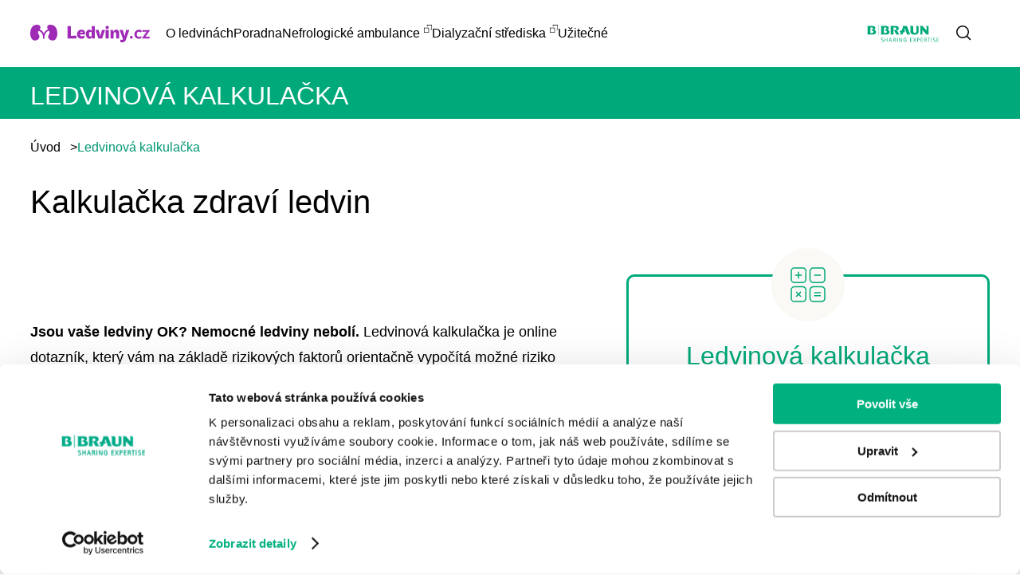

--- FILE ---
content_type: text/html; charset=UTF-8
request_url: https://www.ledviny.cz/ledvinova-kalkulacka
body_size: 6183
content:
<!DOCTYPE html>
<html lang="cs" dir="ltr" prefix="content: http://purl.org/rss/1.0/modules/content/  dc: http://purl.org/dc/terms/  foaf: http://xmlns.com/foaf/0.1/  og: http://ogp.me/ns#  rdfs: http://www.w3.org/2000/01/rdf-schema#  schema: http://schema.org/  sioc: http://rdfs.org/sioc/ns#  sioct: http://rdfs.org/sioc/types#  skos: http://www.w3.org/2004/02/skos/core#  xsd: http://www.w3.org/2001/XMLSchema# ">
  <head>
    <meta name="google-site-verification" content="c3gHUPmPZYLy4FTeroDHEGaeI7ESGwNpTJeMnCkuhgA" />
    <meta charset="utf-8" />
<noscript><style>form.antibot * :not(.antibot-message) { display: none !important; }</style>
</noscript><link rel="canonical" href="https://www.ledviny.cz/ledvinova-kalkulacka" />
<meta name="robots" content="index, follow" />
<meta name="facebook-domain-verification" content="krb97881p4zbm8814wwzsuu1w98v44" />
<meta name="google-site-verification" content="3nFrBYN5u3W8qIakBMjxZ0jEqvVdBXv-DLqBinlQFxc" />
<link rel="apple-touch-icon" sizes="180x180" href="/sites/default/files/favicons/apple-touch-icon.png"/>
<link rel="icon" type="image/png" sizes="32x32" href="/sites/default/files/favicons/favicon-32x32.png"/>
<link rel="icon" type="image/png" sizes="16x16" href="/sites/default/files/favicons/favicon-16x16.png"/>
<link rel="manifest" href="/sites/default/files/favicons/site.webmanifest"/>
<link rel="mask-icon" href="/sites/default/files/favicons/safari-pinned-tab.svg" color="#5bbad5"/>
<meta name="msapplication-TileColor" content="#da532c"/>
<meta name="theme-color" content="#ffffff"/>
<meta name="favicon-generator" content="Drupal responsive_favicons + realfavicongenerator.net" />
<meta name="Generator" content="Drupal 10 (https://www.drupal.org)" />
<meta name="MobileOptimized" content="width" />
<meta name="HandheldFriendly" content="true" />
<meta name="viewport" content="width=device-width, initial-scale=1, maximum-scale=1, user-scalable=no" />
<script type="application/ld+json">{
    "@context": "https://schema.org",
    "@type": "BreadcrumbList",
    "itemListElement": [
        {
            "@type": "ListItem",
            "position": 1,
            "name": "Úvod",
            "item": "https://www.ledviny.cz/"
        },
        {
            "@type": "ListItem",
            "position": 2,
            "name": "Ledvinová kalkulačka"
        }
    ]
}</script>
<script src="/sites/default/files/google_tag/global/google_tag.script.js?t6siwh" defer></script>

    <title>Ledvinová kalkulačka | Ledviny.cz - o životě s dialýzou</title>
    <link rel="stylesheet" media="all" href="/sites/default/files/css/css_kbXyeun_vJt1Ujy4ViudxlFJqlrb2rakbKGPBWERmK4.css?delta=0&amp;language=cs&amp;theme=awesome&amp;include=eJwtilEOgCAMxS4EciQywpOgwxE2I95eTfxqmpYuqDSEDBor1-439R-TyO7oj4UlEXu1m-tRXIIZRsTsoshxrfyqhoIDg9hh2rvtIY-zEy-_Or3V0EIixQOTFy4B" />
<link rel="stylesheet" media="all" href="/sites/default/files/css/css_gdy1wmVKleydZqy9SYv7UdNHhpWyyFFXnyVA_8ssajQ.css?delta=1&amp;language=cs&amp;theme=awesome&amp;include=eJwtilEOgCAMxS4EciQywpOgwxE2I95eTfxqmpYuqDSEDBor1-439R-TyO7oj4UlEXu1m-tRXIIZRsTsoshxrfyqhoIDg9hh2rvtIY-zEy-_Or3V0EIixQOTFy4B" />

    
  </head>
  <body class="path-ledvinova-kalkulacka">
    <a href="#main-content" class="visually-hidden focusable skip-link">
      Přejít k hlavnímu obsahu
    </a>
    <noscript><iframe src="https://www.googletagmanager.com/ns.html?id=GTM-NR5XJS4" height="0" width="0" style="display:none;visibility:hidden"></iframe></noscript>
      <div class="dialog-off-canvas-main-canvas" data-off-canvas-main-canvas>
    <header class="page-header">
    <div class="container container--wide">
  <div class="page-header__content">
    <div class="top-logo top-logo--main">
      <a href="https://www.ledviny.cz/">
        <img src="/themes/custom/awesome/dist/img/ledviny-logo.svg" alt="Ledviny.cz - o životě s dialýzou">
      </a>
    </div>
    <nav class="navigation">
      <div class="navigation__content">
        
              <ul class="menu">
                      <li class="menu__item">
              <span>O ledvinách</span>
                  <div class="menu__arrow"></div>
                        <ul class="submenu">
      <div class="container container--wide">
                      <li class="submenu__item">
              <a href="/prevence-a-zdrave-ledviny" data-drupal-link-system-path="taxonomy/term/4311">Prevence a zdravé ledviny</a>
              </li>
                  <li class="submenu__item">
              <a href="/onemocneni-ledvin" data-drupal-link-system-path="taxonomy/term/4330">Onemocnění ledvin</a>
              </li>
                  <li class="submenu__item">
              <a href="/nefunkcni-ledviny-a-dialyza" data-drupal-link-system-path="taxonomy/term/4331">Nefunkční ledviny a dialýza</a>
              </li>
                  <li class="submenu__item">
              <a href="/transplantace-a-darcovstvi" data-drupal-link-system-path="taxonomy/term/4323">Transplantace a dárcovství</a>
              </li>
                  <li class="submenu__item">
              <a href="/zkusenosti-pacientu" data-drupal-link-system-path="taxonomy/term/4326">Zkušenosti pacientů</a>
              </li>
                  <li class="submenu__item">
              <a href="/rady-a-tipy" data-drupal-link-system-path="taxonomy/term/4332">Rady a tipy</a>
              </li>
                  <li class="submenu__item">
              <a href="/psychologicka-podpora" data-drupal-link-system-path="taxonomy/term/4334">Psychologická podpora</a>
              </li>
              </div>
      </ul>
      
              </li>
                  <li class="menu__item">
              <a href="/poradna" data-drupal-link-system-path="poradna">Poradna</a>
              </li>
                  <li class="menu__item">
              <a href="https://www.bbraun.cz/cs/pece-o-pacienty/b-braun-avitum/odborne-ambulance.html#nefrologick-ambulance" target="_blank">Nefrologické ambulance</a>
              </li>
                  <li class="menu__item">
              <a href="https://www.bbraun.cz/cs/pece-o-pacienty/b-braun-avitum/dialyzacni-strediska.html" target="_blank">Dialyzační střediska</a>
              </li>
                  <li class="menu__item">
              <span>Užitečné</span>
                  <div class="menu__arrow"></div>
                        <ul class="submenu">
      <div class="container container--wide">
                      <li class="submenu__item">
              <a href="/svetovy-den-ledvin" data-drupal-link-system-path="node/44082">Světový den ledvin</a>
              </li>
                  <li class="submenu__item">
              <a href="/slovnicek" data-drupal-link-system-path="slovnicek">Slovníček pojmů</a>
              </li>
                  <li class="submenu__item">
              <a href="/archiv" data-drupal-link-system-path="archiv">Časopis pro pacienty</a>
              </li>
                  <li class="submenu__item">
              <a href="/ledvinova-kalkulacka" data-drupal-link-system-path="ledvinova-kalkulacka" class="is-active" aria-current="page">Ledvinová kalkulačka</a>
              </li>
                  <li class="submenu__item">
              <a href="/novinky-v-lekarske-peci" data-drupal-link-system-path="taxonomy/term/4359">Novinky v péči</a>
              </li>
                  <li class="submenu__item">
              <a href="/aktuality" data-drupal-link-system-path="taxonomy/term/4360">Aktuality</a>
              </li>
                  <li class="submenu__item">
              <a href="/uzitecne-weby" data-drupal-link-system-path="uzitecne-weby">Užitečné odkazy</a>
              </li>
              </div>
      </ul>
      
              </li>
              </ul>
      


      </div>
      <div class="navigation__mobile-btn"></div>
    </nav>
    <div class="top-logo">
      <a href="https://www.bbraun.cz/cs.html" target="_blank">
        <img src="/themes/custom/awesome/dist/img/bbraun-logo.svg" style="width: 120px;" alt="B. Braun Česká republika">
      </a>
    </div>
                  <div class="search">
          <form action="/vyhledavani" method="get" id="views-exposed-form-site-search-page-1" accept-charset="UTF-8">
  <div class="js-form-item form-item js-form-type-textfield form-item-search-api-fulltext js-form-item-search-api-fulltext">
      
        <input placeholder="Zadejte, co hledáte..." data-drupal-selector="edit-search-api-fulltext" type="text" id="edit-search-api-fulltext" name="search_api_fulltext" value="" size="30" maxlength="128" class="form-text" />

        </div>
<input data-drupal-selector="edit-submit-site-search" type="submit" id="edit-submit-site-search" value="Vyhledat" class="button js-form-submit form-submit" />


</form>

          <div class="search__mobile-btn"></div>
        </div>
                </div>
</div>


</header>
<main class="page-main">
    <div data-drupal-messages-fallback class="hidden"></div><div class="kidney-calculator-landing-page">
  <div class="green-full-title">
    <div class="container">
      <h1>Ledvinová kalkulačka</h1>
    </div>
  </div>
  <div class="container">
      <nav class="breadcrumb">
    <ol>
          <li>
                  <a href="/">Úvod</a><span>></span>
              </li>
          <li>
                  Ledvinová kalkulačka
              </li>
        </ol>
  </nav>

    <div class="kidney-calculator-landing-page__grid">
      <h2>Kalkulačka zdraví ledvin</h2>
      <div class="two-col-layout">
        <div class="ambulance-full__main">
          <div class="ambulance-full__text">
            <div class="text text--block">
              <p><b>Jsou vaše ledviny OK? Nemocné ledviny nebolí.</b> Ledvinová kalkulačka je online dotazník, který vám
                na
                základě
                rizikových faktorů orientačně vypočítá možné riziko vzniku onemocnění ledvin.</p><br>
              <p>Cukrovka, vysoký krevní tlak, kouření, nadváha, věk a další faktory mohou hrát významnou roli ve zdraví
                vašich ledvin. Bez ohledu na výsledek nezapomínejte na pravidelné preventivní prohlídky u praktického
                lékaře
                a dodržování zdravé životosprávy.</p>
            </div>
            
          </div>
          <div class="ambulance-full__mobile-hide">
                                  </div>
        </div>
        <div class="ambulance-full__aside">
          <div class="custom-banner--small">
            <div class="calculator-banner__col">
              <div class="calculator-banner__banner">
                <h2>Ledvinová kalkulačka</h2>
                <p>Pro rychlou orientaci v rizikových faktorech jsme spustili Ledvinovou kalkulačku, kde si kdokoli a
                  odkudkoli může riziko onemocnění ledvin orientačně spočítat. </p>

                                  <a href="/ledvinova-kalkulacka-formular" target="_blank" class="button">Spočítat riziko onemocnění</a>
                                
              </div>
            </div>
          </div>
        </div>
      </div>
      <div class="main-text">
        <div class="text">
          <p><b>Upozornění: Předtím, než začnete Ledvinovou kalkulačku používat, prosím přečtěte si <a
                href="https://www.ledviny.cz/podminky-pouziti-ledvinove-kalkulacky">podmínky jejího
                použití.</a>
              Nesouhlasíte-li s těmito podmínkami, Ledvinovou kalkulačku nepoužívejte a opusťte tyto stránky.</b></p>
        </div>
        <div class="text">
          <p>Ledvinová kalkulačka nenahrazuje lékařskou či jinou odbornou péči a nenabízí ani stanovení diagnózy ani
            léčby,
            slouží výhradně jako osvěta a zdroj informací pro její uživatele. V případě jakýchkoliv zdravotních obtíží
            či
            pochybností o zdravotním stavu provozovatel Ledvinové kalkulačky uživatelům důrazně doporučuje vyhledat
            lékařskou či jinou odbornou péči. Provozovatel Ledvinové kalkulačky dále upozorňuje, že nenese žádnou
            odpovědnost ze škody na zdraví uživatele či třetích osob vyplývajících z použití Ledvinové kalkulačky.</p>
        </div>
      </div>
      <div class="banner-t-b">
        <div class="banner-t-b__content">
          <div class="banner-t-b__box">
            <h3>Zkušenosti pacientů</h3>
            <p>Inspirujte se lidmi, kteří s onemocněním ledvin nebo při dialýze žijí kvalitní a aktivní život. </p>
            <a href="/zkusenosti-pacientu" class="button">Objevit příběhy</a>
          </div>
          <div class="banner-t-b__box">
            <h3>Nefrologické ambulance</h3>
            <p>Síť nefrologických ambulancí B. Braun Avitum naleznete v České i Slovenské republice.</p>
            <a href="/dialyzacni-strediska" target="_blank" class="button">Najít středisko</a>
          </div>
          <div class="banner-t-b__box">
            <h3>Informace o dialýze</h3>
            <p>Jaké jsou možnosti léčby a náhrady funkce ledvin? A jak probíhá dialýza?.</p>
            <a href="/nefunkcni-ledviny-a-dialyza" class="button">Dozvědět se více</a>
          </div>
        </div>
      </div>
    </div>
  </div>
</div>



</main>
<footer class="page-footer">
      <div class="footer-block">
<div class="container">
<div class="footer-block__content">
<div class="footer-block__col">
<p><a href="https://www.bbraun.cz/cs.html" target="_blank"><img src="/themes/custom/awesome/dist/img/bbraun-logo.svg" alt="Bbraun" width="160" height="39" loading="lazy"></a></p>
<p><a class="footer-block__logo" href="#" target="_blank"><img src="/themes/custom/awesome/dist/img/ledviny-logo.svg" alt="Ledviny" width="240" height="35" loading="lazy"></a></p>
</div>
<div class="footer-block__col">
<div class="footer-block__box">
<h3>Témata</h3>
<ul>
<li><a href="/prevence-a-zdrave-ledviny" title="Prevence a zdravé ledviny">Prevence a zdravé ledviny</a></li>
<li><a href="/onemocneni-ledvin" title="Onemocnění ledvin">Onemocnění ledvin</a></li>
<li><a href="/nefunkcni-ledviny-a-dialyza" title="Nefunkční ledviny a dialýza">Nefunkční ledviny a dialýza</a></li>
<li><a href="/transplantace-a-darcovstvi" title="Transplantace a dárcovství">Transplantace a dárcovství</a></li>
</ul>
</div>
<div class="footer-block__box">
<h3 style="color:transparent!important;">Placeholder</h3>
<ul>
<li><a href="/rady-a-tipy" title="Rady a tipy pro pacienty">Rady a tipy pro pacienty</a></li>
<li><a href="/psychologicka-podpora">Psychologická podpora</a></li>
<li><a href="/zkusenosti-pacientu">Zkušenosti pacientů</a></li>
</ul>
</div>
<div class="footer-block__box">
<h3>Další odkazy</h3>
<ul>
<li><a href="https://www.bbraun.cz/cs/pece-o-pacienty/b-braun-avitum/dialyzacni-strediska.html" target="_blank">Dialyzační střediska</a></li>
<li><a href="https://www.bbraun.cz/cs/pece-o-pacienty/b-braun-avitum/odborne-ambulance.html#nefrologick-ambulance" target="_blank">Nefrologické ambulance</a></li>
<li><a href="/poradna">Poradna</a></li>
<li><a href="/podminky-uzivani-webu">GDPR</a></li>
</ul>
</div>
<div class="footer-block__box">
<h3>Rychlý kontakt</h3>
<ul>
<li><a href="tel:+420 271 091 111" target="_blank">+420 271 091 111</a></li>
<li><a href="mailto:ledviny.cz@bbraun.com">ledviny.cz@bbraun.com</a></li>
</ul>
<div class="footer-block__social"><a href="https://www.facebook.com/BBraunCZ" target="_blank"><img src="/themes/custom/awesome/dist/img/facebook.svg" alt="Facebook" width="48" height="48" loading="lazy"></a> <a href="https://www.linkedin.com/company/bbraun-group" target="_blank"><img src="/themes/custom/awesome/dist/img/lin.svg" alt="Lin" width="48" height="48" loading="lazy"></a> <a href="https://www.instagram.com/bbraunczsk/" target="_blank"><img src="/themes/custom/awesome/dist/img/instagram.svg" alt="Instagram" width="48" height="48" loading="lazy"></a> <a href="https://www.youtube.com/user/bbrauncz" target="_blank"><img src="/themes/custom/awesome/dist/img/youtube.svg" alt="Youtube" width="48" height="48" loading="lazy"></a></div>
</div>
</div>
</div>
</div>
</div>
<div class="footer-copyright">
<div class="container">
<div class="footer-copyright__content">
<p>© 2024 B. Braun Medical</p>
<p>Všechna práva vyhrazena</p>
</div>
</div>
</div>



</footer>
  </div>

    
    <script>
      var dFlipLocation = location.origin + '/libraries/dflip/';
      var option_button_pdf = {
        backgroundColor: '#00a97a',
      };
    </script>
    <script type="application/json" data-drupal-selector="drupal-settings-json">{"path":{"baseUrl":"\/","pathPrefix":"","currentPath":"ledvinova-kalkulacka","currentPathIsAdmin":false,"isFront":false,"currentLanguage":"cs"},"pluralDelimiter":"\u0003","suppressDeprecationErrors":true,"data":{"extlink":{"extTarget":false,"extTargetAppendNewWindowDisplay":true,"extTargetAppendNewWindowLabel":"(opens in a new window)","extTargetNoOverride":false,"extNofollow":false,"extTitleNoOverride":true,"extNoreferrer":true,"extFollowNoOverride":false,"extClass":"0","extLabel":"(odkaz je extern\u00ed)","extImgClass":false,"extSubdomains":false,"extExclude":"","extInclude":"","extCssExclude":"","extCssInclude":"","extCssExplicit":"","extAlert":false,"extAlertText":"Tento odkaz v\u00e1s zavede na extern\u00ed webov\u00e9 str\u00e1nky. Nejsme zodpov\u011bdni za jejich obsah.","extHideIcons":false,"mailtoClass":"0","telClass":"0","mailtoLabel":"(link sends email)","telLabel":"(link is a phone number)","extUseFontAwesome":false,"extIconPlacement":"append","extPreventOrphan":false,"extFaLinkClasses":"fa fa-external-link","extFaMailtoClasses":"fa fa-envelope-o","extAdditionalLinkClasses":"","extAdditionalMailtoClasses":"","extAdditionalTelClasses":"","extFaTelClasses":"fa fa-phone","allowedDomains":[],"extExcludeNoreferrer":""}},"ajaxTrustedUrl":{"\/vyhledavani":true},"user":{"uid":0,"permissionsHash":"e5250e5beb0d933313e5cacbb2d159a842a06da049a07775419850a27831cdd5"}}</script>
<script src="/sites/default/files/js/js_-WN5qA453rT2ePs3rdE1mbzvzKv4aK--oe9ELixmbzk.js?scope=footer&amp;delta=0&amp;language=cs&amp;theme=awesome&amp;include=eJwtilEKgCAQBS-keSRZ8Snm5oprZLevoK9hmKELKgdcBI3Epdtd7ccgUg39MbMEYqvz5tKyCZgTw2N1UUSfCr-qLqNhEBus-W7VxXF24u3XB4SZKWY"></script>
<script src="https://unpkg.com/@popperjs/core@2"></script>
<script src="https://unpkg.com/tippy.js@6"></script>
<script src="/sites/default/files/js/js_QuV0QJ0l21j_3AgcrVmRvgw3gaAp6fdXkaNLv3nhD8A.js?scope=footer&amp;delta=3&amp;language=cs&amp;theme=awesome&amp;include=eJwtilEKgCAQBS-keSRZ8Snm5oprZLevoK9hmKELKgdcBI3Epdtd7ccgUg39MbMEYqvz5tKyCZgTw2N1UUSfCr-qLqNhEBus-W7VxXF24u3XB4SZKWY"></script>

  </body>
</html>


--- FILE ---
content_type: image/svg+xml
request_url: https://www.ledviny.cz/themes/custom/awesome/dist/img/kalkulacka-top.svg
body_size: 1098
content:
<svg width="92" height="92" fill="none" xmlns="http://www.w3.org/2000/svg"><rect width="92" height="92" rx="46" fill="#FAF9F5"/><g clip-path="url('#clip0_1307_8878')" stroke="#00A97A" stroke-width="1.5" stroke-linecap="round" stroke-linejoin="round"><path d="M43.25 39.217c0 2.2-1.833 4.033-4.033 4.033H28.95c-2.2 0-4.033-1.833-4.033-4.033V28.95c0-2.2 1.833-4.033 4.033-4.033H39.4c2.2 0 4.034 1.833 4.034 4.033-.184 0-.184 10.267-.184 10.267ZM30.417 34.083h7.15M34.084 30.417v7.333M54.25 34.083h7.15M67.084 39.217c0 2.2-1.833 4.033-4.033 4.033H52.6c-2.2 0-4.034-1.833-4.034-4.033V28.95c0-2.2 1.834-4.033 4.034-4.033h10.45c2.2 0 4.033 1.833 4.033 4.033v10.267ZM43.25 63.05c0 2.2-1.833 4.033-4.033 4.033H28.95c-2.2 0-4.033-1.833-4.033-4.033V52.6c0-2.2 1.833-4.033 4.033-4.033H39.4c2.2 0 4.034 1.833 4.034 4.033-.184.183-.184 10.45-.184 10.45ZM31.517 55.35l5.133 5.133M36.65 55.35l-5.133 5.133M54.25 56.083h7.15M54.25 59.75h7.15M67.084 63.05c0 2.2-1.833 4.033-4.033 4.033H52.6c-2.2 0-4.034-1.833-4.034-4.033V52.6c0-2.2 1.834-4.033 4.034-4.033h10.45c2.2 0 4.033 1.833 4.033 4.033v10.45Z"/></g><defs><clipPath id="clip0_1307_8878"><path fill="#fff" transform="translate(24 24)" d="M0 0h44v44H0z"/></clipPath></defs></svg>

--- FILE ---
content_type: image/svg+xml
request_url: https://www.ledviny.cz/themes/custom/awesome/dist/img/kalkulacka-bg.svg
body_size: 690
content:
<svg width="369" height="178" fill="none" xmlns="http://www.w3.org/2000/svg"><path fill-rule="evenodd" clip-rule="evenodd" d="M243.098 64.721c-9.88-13.812-16.7-22.492-11.428-38.859 7.557-23.466 26.727-28.174 55.814-24.96 64.477 7.119 82.91 76.799 81.435 123.063-1.585 48.917-20.792 98.816-65.325 95.914-39.262-2.558-57.952-24.52-59.464-53.328-1.696-32.432 35.649-40.077 10.138-84.856-42.543 16.856-62.634 55.811-62.56 114.588H175.45c2.875-72.005-26.727-96.193-62.524-111.3-21.86 41.888 13.604 49.945 11.945 81.568-1.512 28.808-20.239 50.77-59.464 53.328C20.837 222.781 1.63 172.882.08 123.965-1.393 77.701 16.855 6.31 81.48.903c27.059-2.265 46.672 3.177 55.814 24.959 6.599 15.61-.7 24.558-10.802 38.233 30.304 13.35 50.322 33.12 57.99 60.603 9.843-29.343 29.971-48.746 58.616-59.977Z" fill="#FAF9F5"/></svg>